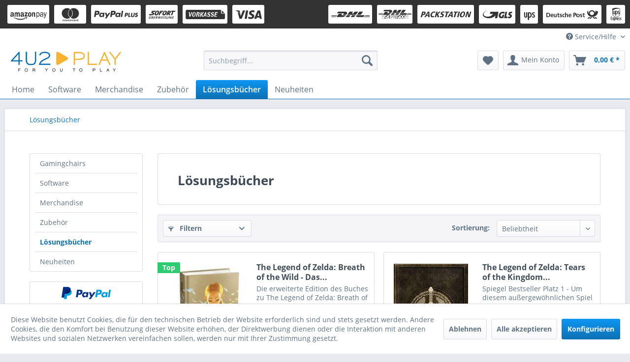

--- FILE ---
content_type: text/html; charset=UTF-8
request_url: https://www.4u2play.de/Loesungsbuecher/?p=1
body_size: 12533
content:
<!DOCTYPE html>
<html class="no-js" lang="de" itemscope="itemscope" itemtype="http://schema.org/WebPage">
<head>
<meta charset="utf-8">
<meta name="author" content="4u2Play" />
<meta name="robots" content="noindex,follow" />
<meta name="revisit-after" content="" />
<meta name="keywords" content="" />
<meta name="description" content="" />
<meta property="og:type" content="product" />
<meta property="og:site_name" content="4u2play.de - Dein Online-Shop für Games" />
<meta property="og:title" content="Lösungsbücher" />
<meta property="og:description" content="" />
<meta name="twitter:card" content="product" />
<meta name="twitter:site" content="4u2play.de - Dein Online-Shop für Games" />
<meta name="twitter:title" content="Lösungsbücher" />
<meta name="twitter:description" content="" />
<meta property="og:image" content="https://www.4u2play.de/media/image/6f/7b/b6/pac595752hc.jpg" />
<meta name="twitter:image" content="https://www.4u2play.de/media/image/6f/7b/b6/pac595752hc.jpg" />
<meta itemprop="copyrightHolder" content="4u2play.de - Dein Online-Shop für Games" />
<meta itemprop="copyrightYear" content="2022" />
<meta itemprop="isFamilyFriendly" content="True" />
<meta itemprop="image" content="https://www.4u2play.de/media/image/bb/ce/ff/logo.jpg" />
<meta name="viewport" content="width=device-width, initial-scale=1.0, user-scalable=no">
<meta name="mobile-web-app-capable" content="yes">
<meta name="apple-mobile-web-app-title" content="4u2play.de - Dein Online-Shop für Games">
<meta name="apple-mobile-web-app-capable" content="yes">
<meta name="apple-mobile-web-app-status-bar-style" content="default">
<link rel="apple-touch-icon-precomposed" href="https://www.4u2play.de/media/image/d9/62/b2/4u2play_App_klein553e3fa476e6f.png">
<link rel="shortcut icon" href="https://www.4u2play.de/media/unknown/57/48/f5/favicon553e3be403101.ico">
<meta name="msapplication-navbutton-color" content="#0E71B4" />
<meta name="application-name" content="4u2play.de - Dein Online-Shop für Games" />
<meta name="msapplication-starturl" content="https://www.4u2play.de/" />
<meta name="msapplication-window" content="width=1024;height=768" />
<meta name="msapplication-TileImage" content="https://www.4u2play.de/media/image/d9/62/b2/4u2play_App_klein553e3fa476e6f.png">
<meta name="msapplication-TileColor" content="#0E71B4">
<meta name="theme-color" content="#0E71B4" />
<title itemprop="name">Lösungsbücher | 4u2play.de - Dein Online-Shop für Games</title>
<link href="/web/cache/1764660236_c31f5092d6e2f388525e0a39d1d33a78.css" media="all" rel="stylesheet" type="text/css" />
<script type="text/javascript">
//<![CDATA[
(function() {
(function(i, s, o, g, r, a, m) {
i['GoogleAnalyticsObject'] = r;
i[r] = i[r] || function() {
(i[r].q = i[r].q || []).push(arguments)
}, i[r].l = 1 * new Date();
a = s.createElement(o),
m = s.getElementsByTagName(o)[0];
a.async = 1;
a.src = g;
m.parentNode.insertBefore(a, m)
})(window, document, 'script', '//www.google-analytics.com/analytics.js', 'ga');
ga('create', "UA-56766629-1", 'auto');
ga('set', 'anonymizeIp', true);
ga('send', 'pageview');
})();
//]]>
</script>
</head>
<body class="is--ctl-listing is--act-index" >
<script type="text/javascript">
document.bestitAmazonPayWidgetJsUrl = 'https://static-eu.payments-amazon.com/OffAmazonPayments/de/lpa/js/Widgets.js';
</script>
<div
class="bestit-amazon-pay" data-async="1" data-controller="listing" data-action="index" data-sellerId="A2LBUNVFCYZPNF" data-clientId="amzn1.application-oa2-client.815f37f71f0e407ab62554776bbbff19" data-purchaseId="" data-session="asess" data-smartphoneCollapsible="0" data-minimumOrderValue="4" data-basketValue="0" data-currency="EUR" data-scaEndpoint="https://www.4u2play.de/AmazonPay/sca" data-errorPageUrl="https://www.4u2play.de/checkout/cart/amazonPayError/1" data-basketSignature="" data-amazonPaySelected="false" data-closeLoadingIndicatorText="<p class=animation-text>Klicken Sie hier, um den Vorgang abzubrechen.</p>">
</div>
<div class="page-wrap">
<noscript class="noscript-main">
<div class="alert is--warning">
<div class="alert--icon">
<i class="icon--element icon--warning"></i>
</div>
<div class="alert--content">
Um 4u2play.de&#x20;-&#x20;Dein&#x20;Online-Shop&#x20;f&#xFC;r&#x20;Games in vollem Umfang nutzen zu k&ouml;nnen, empfehlen wir Ihnen Javascript in Ihrem Browser zu aktiveren.
</div>
</div>
</noscript>
<div class="payments-panel payments-panel--header payments-panel-hidden zenit--visible-xl zenit--visible-l zenit--visible-m ">
<div class="container block-group">
<div class="block block--payments payment-methods-inverse  hover-animation">
<span> </span>
<ul>
<li>
<i class="zenit-payment-icon-amazon-pay"></i>
</li>
<li>
<i class="zenit-payment-icon-mastercard"></i>
</li>
<li>
<i class="zenit-payment-icon-paypal-plus"></i>
</li>
<li>
<i class="zenit-payment-icon-sofort"></i>
</li>
<li>
<i class="zenit-payment-icon-vorkasse"></i>
</li>
<li>
<i class="zenit-payment-icon-visa"></i>
</li>
<li>
<i class=""></i>
</li>
</ul>
</div>
<div class="block block--shipping shipping-methods-inverse shipping-hide-xs shipping-hide-s hover-animation">
<span> </span>
<ul>
<li>
<i class="zenit-shipping-icon-dhl"></i>
</li>
<li>
<i class="zenit-shipping-icon-dhl-express"></i>
</li>
<li>
<i class="zenit-shipping-icon-dhl-packstation-short"></i>
</li>
<li>
<i class="zenit-shipping-icon-gls"></i>
</li>
<li>
<i class="zenit-shipping-icon-ups"></i>
</li>
<li>
<i class="zenit-shipping-icon-deutsche-post"></i>
</li>
<li>
<i class="zenit-shipping-icon-ups-express"></i>
</li>
</ul>
</div>
</div>
</div>
<header class="header-main">
<div class="top-bar">
<div class="container block-group">
<nav class="top-bar--navigation block" role="menubar">

    



    

<div class="navigation--entry entry--service has--drop-down" role="menuitem" aria-haspopup="true" data-drop-down-menu="true">
<i class="icon--service"></i> Service/Hilfe
<ul class="service--list is--rounded" role="menu">
<li class="service--entry" role="menuitem">
<a class="service--link" href="javascript:openCookieConsentManager()" title="Cookie Einstellungen" >
Cookie Einstellungen
</a>
</li>
<li class="service--entry" role="menuitem">
<a class="service--link" href="https://www.4u2play.de/Zahlungsbedingungen" title="Zahlungsbedingungen" >
Zahlungsbedingungen
</a>
</li>
<li class="service--entry" role="menuitem">
<a class="service--link" href="https://www.4u2play.de/FAQ" title="FAQ" >
FAQ
</a>
</li>
<li class="service--entry" role="menuitem">
<a class="service--link" href="https://www.4u2play.de/Kontaktformular" title="Kontakt" target="_self">
Kontakt
</a>
</li>
<li class="service--entry" role="menuitem">
<a class="service--link" href="https://www.4u2play.de/custom/index/sCustom/6" title="Versandbedingungen" >
Versandbedingungen
</a>
</li>
<li class="service--entry" role="menuitem">
<a class="service--link" href="https://www.4u2play.de/Widerrufsrecht" title="Widerrufsrecht" >
Widerrufsrecht
</a>
</li>
<li class="service--entry" role="menuitem">
<a class="service--link" href="https://www.4u2play.de/Datenschutzerklaerung" title="Datenschutzerklärung" >
Datenschutzerklärung
</a>
</li>
<li class="service--entry" role="menuitem">
<a class="service--link" href="https://www.4u2play.de/AGB" title="AGB" >
AGB
</a>
</li>
<li class="service--entry" role="menuitem">
<a class="service--link" href="https://www.4u2play.de/Impressum" title="Impressum" >
Impressum
</a>
</li>
</ul>
</div>
</nav>
</div>
</div>
<div class="container header--navigation">
<div class="logo-main block-group" role="banner">
<div class="logo--shop block">
<a class="logo--link" href="https://www.4u2play.de/" title="4u2play.de - Dein Online-Shop für Games - zur Startseite wechseln">
<picture>
<source srcset="https://www.4u2play.de/media/image/bb/ce/ff/logo.jpg" media="(min-width: 78.75em)">
<source srcset="https://www.4u2play.de/media/image/d1/85/4c/4u2play_logo_tab553e411db1f26.jpg" media="(min-width: 64em)">
<source srcset="https://www.4u2play.de/media/image/d1/85/4c/4u2play_logo_tab553e411db1f26.jpg" media="(min-width: 48em)">
<img srcset="https://www.4u2play.de/media/image/d1/85/4c/4u2play_logo_tab553e411db1f26.jpg" alt="4u2play.de - Dein Online-Shop für Games - zur Startseite wechseln" />
</picture>
</a>
</div>
</div>
<nav class="shop--navigation block-group">
<ul class="navigation--list block-group" role="menubar">
<li class="navigation--entry entry--menu-left" role="menuitem">
<a class="entry--link entry--trigger btn is--icon-left" href="#offcanvas--left" data-offcanvas="true" data-offCanvasSelector=".sidebar-main">
<i class="icon--menu"></i> Menü
</a>
</li>
<li class="navigation--entry entry--search" role="menuitem" data-search="true" aria-haspopup="true">
<a class="btn entry--link entry--trigger" href="#show-hide--search" title="Suche anzeigen / schließen">
<i class="icon--search"></i>
<span class="search--display">Suchen</span>
</a>
<form action="/search" method="get" class="main-search--form">
<input type="search" name="sSearch" class="main-search--field" autocomplete="off" autocapitalize="off" placeholder="Suchbegriff..." maxlength="30" />
<button type="submit" class="main-search--button">
<i class="icon--search"></i>
<span class="main-search--text">Suchen</span>
</button>
<div class="form--ajax-loader">&nbsp;</div>
</form>
<div class="main-search--results"></div>
</li>

    <li class="navigation--entry entry--notepad" role="menuitem">
        <a href="https://www.4u2play.de/note" title="Merkzettel" class="btn">
            <i class="icon--heart"></i>
                    </a>
    </li>




    <li class="navigation--entry entry--account with-slt"
        role="menuitem"
        data-offcanvas="true"
        data-offCanvasSelector=".account--dropdown-navigation">
        
            <a href="https://www.4u2play.de/account"
               title="Mein Konto"
               class="btn is--icon-left entry--link account--link">
                <i class="icon--account"></i>
                                    <span class="account--display">
                        Mein Konto
                    </span>
                            </a>
        

                    
                <div class="account--dropdown-navigation">

                    
                        <div class="navigation--smartphone">
                            <div class="entry--close-off-canvas">
                                <a href="#close-account-menu"
                                   class="account--close-off-canvas"
                                   title="Menü schließen">
                                    Menü schließen <i class="icon--arrow-right"></i>
                                </a>
                            </div>
                        </div>
                    

                    
                            <div class="account--menu is--rounded is--personalized">
        
                            
                
                                            <h2 class="navigation--headline">
                            Mein Konto
                        </h2>
                                    

                
                <div class="account--menu-container">

                    
                        
                        <ul class="sidebar--navigation navigation--list is--level0 show--active-items">
                            
                                
                                
                                    
                                                                                    <li class="navigation--entry">
                                                <span class="navigation--signin">
                                                    <a href="https://www.4u2play.de/account#hide-registration"
                                                       class="blocked--link btn is--primary navigation--signin-btn"
                                                       data-collapseTarget="#registration"
                                                       data-action="close">
                                                        Anmelden
                                                    </a>
                                                    <span class="navigation--register">
                                                        oder
                                                        <a href="https://www.4u2play.de/account#show-registration"
                                                           class="blocked--link"
                                                           data-collapseTarget="#registration"
                                                           data-action="open">
                                                            registrieren
                                                        </a>
                                                    </span>
                                                </span>
                                            </li>
                                                                            

                                    
                                        <li class="navigation--entry">
                                            <a href="https://www.4u2play.de/account" title="Übersicht" class="navigation--link">
                                                Übersicht
                                            </a>
                                        </li>
                                    
                                

                                
                                
                                    <li class="navigation--entry">
                                        <a href="https://www.4u2play.de/account/profile" title="Persönliche Daten" class="navigation--link" rel="nofollow">
                                            Persönliche Daten
                                        </a>
                                    </li>
                                

                                
                                
                                                                            
                                            <li class="navigation--entry">
                                                <a href="https://www.4u2play.de/address/index/sidebar/" title="Adressen" class="navigation--link" rel="nofollow">
                                                    Adressen
                                                </a>
                                            </li>
                                        
                                                                    

                                
                                
                                    <li class="navigation--entry">
                                        <a href="https://www.4u2play.de/account/payment" title="Zahlungsarten" class="navigation--link" rel="nofollow">
                                            Zahlungsarten
                                        </a>
                                    </li>
                                

                                
                                
                                                                            <li class="navigation--entry">
                                            <a href="https://www.4u2play.de/account/orders" title="Bestellungen" class="navigation--link" rel="nofollow">
                                                Bestellungen
                                            </a>
                                        </li>
                                                                    

                                
                                
                                                                            <li class="navigation--entry">
                                            <a href="https://www.4u2play.de/account/downloads" title="Sofortdownloads" class="navigation--link" rel="nofollow">
                                                Sofortdownloads
                                            </a>
                                        </li>
                                                                    

                                
                                
                                    <li class="navigation--entry">
                                        <a href="https://www.4u2play.de/note" title="Merkzettel" class="navigation--link" rel="nofollow">
                                            Merkzettel
                                        </a>
                                    </li>
                                

                                
                                
                                                                    

                                
                                
                                                                    
                            
                        </ul>
                    
                </div>
                    
    </div>
                    
                </div>
            
            </li>




    <li class="navigation--entry entry--cart" role="menuitem">
        <a class="btn is--icon-left cart--link" href="https://www.4u2play.de/checkout/cart" title="Warenkorb">
            <span class="cart--display">
                                    Warenkorb
                            </span>

            <span class="badge is--primary is--minimal cart--quantity is--hidden">0</span>

            <i class="icon--basket"></i>

            <span class="cart--amount">
                0,00&nbsp;&euro; *
            </span>
        </a>
        <div class="ajax-loader">&nbsp;</div>
    </li>



</ul>
</nav>
<div class="container--ajax-cart" data-collapse-cart="true" style="top: 80px;"></div>
</div>
</header>
<nav class="navigation-main">
<div class="container" data-menu-scroller="true" data-listSelector=".navigation--list.container" data-viewPortSelector=".navigation--list-wrapper">
<div class="navigation--list-wrapper">
<ul class="navigation--list container" role="menubar" itemscope="itemscope" itemtype="http://schema.org/SiteNavigationElement">
<li class="navigation--entry is--home" role="menuitem"><a class="navigation--link is--first" href="https://www.4u2play.de/" title="Home" itemprop="url"><span itemprop="name">Home</span></a></li><li class="navigation--entry" role="menuitem"><a class="navigation--link" href="https://www.4u2play.de/Software/" title="Software" itemprop="url"><span itemprop="name">Software</span></a></li><li class="navigation--entry" role="menuitem"><a class="navigation--link" href="https://www.4u2play.de/Merchandise/" title="Merchandise" itemprop="url"><span itemprop="name">Merchandise</span></a></li><li class="navigation--entry" role="menuitem"><a class="navigation--link" href="https://www.4u2play.de/Zubehoer/" title="Zubehör" itemprop="url"><span itemprop="name">Zubehör</span></a></li><li class="navigation--entry is--active" role="menuitem"><a class="navigation--link is--active" href="https://www.4u2play.de/Loesungsbuecher/" title="Lösungsbücher" itemprop="url"><span itemprop="name">Lösungsbücher</span></a></li><li class="navigation--entry" role="menuitem"><a class="navigation--link" href="https://www.4u2play.de/Neuheiten/" title="Neuheiten" itemprop="url"><span itemprop="name">Neuheiten</span></a></li>            </ul>
</div>
</div>
</nav>
<section class=" content-main container block-group">
<nav class="content--breadcrumb block">
<ul class="breadcrumb--list" role="menu" itemscope itemtype="http://schema.org/BreadcrumbList">
<li class="breadcrumb--entry is--active" itemprop="itemListElement" itemscope itemtype="http://schema.org/ListItem">
<a class="breadcrumb--link" href="https://www.4u2play.de/Loesungsbuecher/" title="Lösungsbücher" itemprop="item">
<link itemprop="url" href="https://www.4u2play.de/Loesungsbuecher/" />
<span class="breadcrumb--title" itemprop="name">Lösungsbücher</span>
</a>
<meta itemprop="position" content="0" />
</li>
</ul>
</nav>
<div class="content-main--inner">
<aside class="sidebar-main off-canvas">
<div class="navigation--smartphone">
<ul class="navigation--list ">
<li class="navigation--entry entry--close-off-canvas">
<a href="#close-categories-menu" title="Menü schließen" class="navigation--link">
Menü schließen <i class="icon--arrow-right"></i>
</a>
</li>
</ul>
<div class="mobile--switches">

    



    

</div>
</div>
<div class="sidebar--categories-wrapper" data-subcategory-nav="true" data-mainCategoryId="3" data-categoryId="12" data-fetchUrl="/widgets/listing/getCategory/categoryId/12">
<div class="categories--headline navigation--headline">
Kategorien
</div>
<div class="sidebar--categories-navigation">
<ul class="sidebar--navigation categories--navigation navigation--list is--drop-down is--level0 is--rounded" role="menu">
<li class="navigation--entry" role="menuitem">
<a class="navigation--link" href="https://www.4u2play.de/Gamingchairs/" data-categoryId="2477" data-fetchUrl="/widgets/listing/getCategory/categoryId/2477" title="Gamingchairs" >
Gamingchairs
</a>
</li>
<li class="navigation--entry has--sub-children" role="menuitem">
<a class="navigation--link link--go-forward" href="https://www.4u2play.de/Software/" data-categoryId="1880" data-fetchUrl="/widgets/listing/getCategory/categoryId/1880" title="Software" >
Software
<span class="is--icon-right">
<i class="icon--arrow-right"></i>
</span>
</a>
</li>
<li class="navigation--entry has--sub-children" role="menuitem">
<a class="navigation--link link--go-forward" href="https://www.4u2play.de/Merchandise/" data-categoryId="13" data-fetchUrl="/widgets/listing/getCategory/categoryId/13" title="Merchandise" >
Merchandise
<span class="is--icon-right">
<i class="icon--arrow-right"></i>
</span>
</a>
</li>
<li class="navigation--entry has--sub-children" role="menuitem">
<a class="navigation--link link--go-forward" href="https://www.4u2play.de/Zubehoer/" data-categoryId="1951" data-fetchUrl="/widgets/listing/getCategory/categoryId/1951" title="Zubehör" >
Zubehör
<span class="is--icon-right">
<i class="icon--arrow-right"></i>
</span>
</a>
</li>
<li class="navigation--entry is--active" role="menuitem">
<a class="navigation--link is--active" href="https://www.4u2play.de/Loesungsbuecher/" data-categoryId="12" data-fetchUrl="/widgets/listing/getCategory/categoryId/12" title="Lösungsbücher" >
Lösungsbücher
</a>
</li>
<li class="navigation--entry" role="menuitem">
<a class="navigation--link" href="https://www.4u2play.de/Neuheiten/" data-categoryId="888" data-fetchUrl="/widgets/listing/getCategory/categoryId/888" title="Neuheiten" >
Neuheiten
</a>
</li>
</ul>
</div>
<div class="shop-sites--container is--rounded">
<div class="shop-sites--headline navigation--headline">
Informationen
</div>
<ul class="shop-sites--navigation sidebar--navigation navigation--list is--drop-down is--level0" role="menu">
<li class="navigation--entry" role="menuitem">
<a class="navigation--link" href="javascript:openCookieConsentManager()" title="Cookie Einstellungen" data-categoryId="67" data-fetchUrl="/widgets/listing/getCustomPage/pageId/67" >
Cookie Einstellungen
</a>
</li>
<li class="navigation--entry" role="menuitem">
<a class="navigation--link" href="https://www.4u2play.de/Zahlungsbedingungen" title="Zahlungsbedingungen" data-categoryId="47" data-fetchUrl="/widgets/listing/getCustomPage/pageId/47" >
Zahlungsbedingungen
</a>
</li>
<li class="navigation--entry" role="menuitem">
<a class="navigation--link" href="https://www.4u2play.de/FAQ" title="FAQ" data-categoryId="2" data-fetchUrl="/widgets/listing/getCustomPage/pageId/2" >
FAQ
</a>
</li>
<li class="navigation--entry" role="menuitem">
<a class="navigation--link" href="https://www.4u2play.de/Kontaktformular" title="Kontakt" data-categoryId="1" data-fetchUrl="/widgets/listing/getCustomPage/pageId/1" target="_self">
Kontakt
</a>
</li>
<li class="navigation--entry" role="menuitem">
<a class="navigation--link" href="https://www.4u2play.de/custom/index/sCustom/6" title="Versandbedingungen" data-categoryId="6" data-fetchUrl="/widgets/listing/getCustomPage/pageId/6" >
Versandbedingungen
</a>
</li>
<li class="navigation--entry" role="menuitem">
<a class="navigation--link" href="https://www.4u2play.de/Widerrufsrecht" title="Widerrufsrecht" data-categoryId="8" data-fetchUrl="/widgets/listing/getCustomPage/pageId/8" >
Widerrufsrecht
</a>
</li>
<li class="navigation--entry" role="menuitem">
<a class="navigation--link" href="https://www.4u2play.de/Datenschutzerklaerung" title="Datenschutzerklärung" data-categoryId="7" data-fetchUrl="/widgets/listing/getCustomPage/pageId/7" >
Datenschutzerklärung
</a>
</li>
<li class="navigation--entry" role="menuitem">
<a class="navigation--link" href="https://www.4u2play.de/AGB" title="AGB" data-categoryId="4" data-fetchUrl="/widgets/listing/getCustomPage/pageId/4" >
AGB
</a>
</li>
<li class="navigation--entry" role="menuitem">
<a class="navigation--link" href="https://www.4u2play.de/Impressum" title="Impressum" data-categoryId="3" data-fetchUrl="/widgets/listing/getCustomPage/pageId/3" >
Impressum
</a>
</li>
</ul>
</div>
<div class="paypal-sidebar panel">
<div class="panel--body">
<a onclick="window.open(this.href, 'olcwhatispaypal','toolbar=no, location=no, directories=no, status=no, menubar=no, scrollbars=yes, resizable=yes, width=400, height=500'); return false;" href="https://www.paypal.com/de/cgi-bin/webscr?cmd=xpt/cps/popup/OLCWhatIsPayPal-outside" title="Wir akzeptieren PayPal" target="_blank" rel="nofollow">
<img class="paypal-sidebar--logo" src="/engine/Shopware/Plugins/Community/Frontend/SwagPaymentPaypal/Views/responsive/frontend/_public/src/img/paypal-logo.png" alt="PayPal Logo"/>
</a>
</div>
</div>
</div>
</aside>
<div class="content--wrapper">
<div class="content listing--content">
<div class="hero-unit category--teaser panel has--border is--rounded">
<h1 class="hero--headline panel--title">Lösungsbücher</h1>
<div class="hero--text panel--body is--wide">
</div>
</div>
<div class="listing--wrapper">
<div data-listing-actions="true" class="listing--actions is--rounded without-pagination">
<div class="action--filter-btn">
<a href="#" class="filter--trigger btn is--small" data-filter-trigger="true" data-offcanvas="true" data-offCanvasSelector=".action--filter-options" data-closeButtonSelector=".filter--close-btn">
<i class="icon--filter"></i>
Filtern
<span class="action--collapse-icon"></span>
</a>
</div>
<form class="action--sort action--content block" method="get" data-action-form="true">
<input type="hidden" name="p" value="1">
<label class="sort--label action--label">Sortierung:</label>
<div class="sort--select select-field">
<select name="o" class="sort--field action--field" data-auto-submit="true" >
<option value="2" selected="selected">Beliebtheit</option>
<option value="1">Erscheinungsdatum</option>
<option value="3">Niedrigster Preis</option>
<option value="4">Höchster Preis</option>
<option value="5">Artikelbezeichnung</option>
</select>
</div>
</form>
<div class="action--filter-options off-canvas">
<a href="#" class="filter--close-btn" data-show-products-text="%s Produkt(e) anzeigen">
Filter schließen <i class="icon--arrow-right"></i>
</a>
<div class="filter--container">
<form id="filter" method="get" data-filter-form="true" data-is-in-sidebar="false" data-listing-url="https://www.4u2play.de/widgets/listing/listingCount/sCategory/12" data-is-filtered="0" data-load-facets="false" data-instant-filter-result="false" class="">
<div class="filter--actions filter--actions-top">
<button type="submit" class="btn is--primary filter--btn-apply is--large is--icon-right" disabled="disabled">
<span class="filter--count"></span>
Produkte anzeigen
<i class="icon--cycle"></i>
</button>
</div>
<input type="hidden" name="p" value="1"/>
<input type="hidden" name="o" value="2"/>
<input type="hidden" name="n" value="12"/>
<div class="filter--facet-container">
<div class="filter-panel filter--value facet--immediate_delivery" data-filter-type="value" data-facet-name="immediate_delivery" data-field-name="delivery">
<div class="filter-panel--flyout">
<label class="filter-panel--title" for="delivery">
Sofort lieferbar
</label>
<span class="filter-panel--input filter-panel--checkbox">
<input type="checkbox" id="delivery" name="delivery" value="1" />
<span class="input--state checkbox--state">&nbsp;</span>
</span>
</div>
</div>
<div class="filter-panel filter--multi-selection filter-facet--value-list facet--manufacturer" data-filter-type="value-list" data-facet-name="manufacturer" data-field-name="s">
<div class="filter-panel--flyout">
<label class="filter-panel--title" for="s">
Hersteller
</label>
<span class="filter-panel--icon"></span>
<div class="filter-panel--content input-type--checkbox">
<ul class="filter-panel--option-list">
<li class="filter-panel--option">
<div class="option--container">
<span class="filter-panel--input filter-panel--checkbox">
<input type="checkbox" id="__s__3382" name="__s__3382" value="3382" />
<span class="input--state checkbox--state">&nbsp;</span>
</span>
<label class="filter-panel--label" for="__s__3382">
Future Press
</label>
</div>
</li>
<li class="filter-panel--option">
<div class="option--container">
<span class="filter-panel--input filter-panel--checkbox">
<input type="checkbox" id="__s__86" name="__s__86" value="86" />
<span class="input--state checkbox--state">&nbsp;</span>
</span>
<label class="filter-panel--label" for="__s__86">
Piggyback
</label>
</div>
</li>
</ul>
</div>
</div>
</div>
<div class="filter-panel filter--range facet--price" data-filter-type="range" data-facet-name="price" data-field-name="price">
<div class="filter-panel--flyout">
<label class="filter-panel--title">
Preis
</label>
<span class="filter-panel--icon"></span>
<div class="filter-panel--content">
<div class="range-slider" data-range-slider="true" data-roundPretty="false" data-labelFormat="0,00&nbsp;&euro;" data-suffix="" data-stepCount="100" data-stepCurve="linear" data-startMin="24.99" data-digits="2" data-startMax="39.99" data-rangeMin="24.99" data-rangeMax="39.99">
<input type="hidden" id="min" name="min" data-range-input="min" value="24.99" disabled="disabled" />
<input type="hidden" id="max" name="max" data-range-input="max" value="39.99" disabled="disabled" />
<div class="filter-panel--range-info">
<span class="range-info--min">
von
</span>
<label class="range-info--label" for="min" data-range-label="min">
24.99
</label>
<span class="range-info--max">
bis
</span>
<label class="range-info--label" for="max" data-range-label="max">
39.99
</label>
</div>
</div>
</div>
</div>
</div>
<div class="filter-panel filter--multi-selection filter-facet--value-list facet--property" data-filter-type="value-list" data-facet-name="property" data-field-name="f">
<div class="filter-panel--flyout">
<label class="filter-panel--title" for="f">
Genre
</label>
<span class="filter-panel--icon"></span>
<div class="filter-panel--content input-type--checkbox">
<ul class="filter-panel--option-list">
<li class="filter-panel--option">
<div class="option--container">
<span class="filter-panel--input filter-panel--checkbox">
<input type="checkbox" id="__f__31" name="__f__31" value="31" />
<span class="input--state checkbox--state">&nbsp;</span>
</span>
<label class="filter-panel--label" for="__f__31">
Lösungsbuch
</label>
</div>
</li>
</ul>
</div>
</div>
</div>
<div class="filter-panel filter--multi-selection filter-facet--value-list facet--property" data-filter-type="value-list" data-facet-name="property" data-field-name="f">
<div class="filter-panel--flyout">
<label class="filter-panel--title" for="f">
Rating
</label>
<span class="filter-panel--icon"></span>
<div class="filter-panel--content input-type--checkbox">
<ul class="filter-panel--option-list">
<li class="filter-panel--option">
<div class="option--container">
<span class="filter-panel--input filter-panel--checkbox">
<input type="checkbox" id="__f__81" name="__f__81" value="81" />
<span class="input--state checkbox--state">&nbsp;</span>
</span>
<label class="filter-panel--label" for="__f__81">
A
</label>
</div>
</li>
<li class="filter-panel--option">
<div class="option--container">
<span class="filter-panel--input filter-panel--checkbox">
<input type="checkbox" id="__f__79" name="__f__79" value="79" />
<span class="input--state checkbox--state">&nbsp;</span>
</span>
<label class="filter-panel--label" for="__f__79">
AAA
</label>
</div>
</li>
</ul>
</div>
</div>
</div>
<div class="filter-panel filter--multi-selection filter-facet--value-list facet--property" data-filter-type="value-list" data-facet-name="property" data-field-name="f">
<div class="filter-panel--flyout">
<label class="filter-panel--title" for="f">
Erscheinungszeitraum
</label>
<span class="filter-panel--icon"></span>
<div class="filter-panel--content input-type--checkbox">
<ul class="filter-panel--option-list">
<li class="filter-panel--option">
<div class="option--container">
<span class="filter-panel--input filter-panel--checkbox">
<input type="checkbox" id="__f__184" name="__f__184" value="184" />
<span class="input--state checkbox--state">&nbsp;</span>
</span>
<label class="filter-panel--label" for="__f__184">
Länger als 4 Wochen her
</label>
</div>
</li>
</ul>
</div>
</div>
</div>
<div class="filter-panel filter--multi-selection filter-facet--value-list facet--property" data-filter-type="value-list" data-facet-name="property" data-field-name="f">
<div class="filter-panel--flyout">
<label class="filter-panel--title" for="f">
Themenwelt
</label>
<span class="filter-panel--icon"></span>
<div class="filter-panel--content input-type--checkbox">
<ul class="filter-panel--option-list">
<li class="filter-panel--option">
<div class="option--container">
<span class="filter-panel--input filter-panel--checkbox">
<input type="checkbox" id="__f__189" name="__f__189" value="189" />
<span class="input--state checkbox--state">&nbsp;</span>
</span>
<label class="filter-panel--label" for="__f__189">
Zelda
</label>
</div>
</li>
</ul>
</div>
</div>
</div>
<div class="filter-panel filter--value facet--shipping_free" data-filter-type="value" data-facet-name="shipping_free" data-field-name="free">
<div class="filter-panel--flyout">
<label class="filter-panel--title" for="free">
Versandkostenfrei
</label>
<span class="filter-panel--input filter-panel--checkbox">
<input type="checkbox" id="free" name="free" value="1" />
<span class="input--state checkbox--state">&nbsp;</span>
</span>
</div>
</div>
<div class="filter-panel filter--rating facet--vote_average" data-filter-type="rating" data-facet-name="vote_average" data-field-name="rating">
<div class="filter-panel--flyout">
<label class="filter-panel--title">
Bewertung
</label>
<span class="filter-panel--icon"></span>
<div class="filter-panel--content">
<div class="filter-panel--star-rating">
<label for="rating_4" class="rating-star--outer-container">
<input class="is--hidden" type="checkbox" name="rating" id="rating_4" value="4" />
<i class="icon--star"></i>
<i class="icon--star"></i>
<i class="icon--star"></i>
<i class="icon--star"></i>
<i class="icon--star-empty"></i>
<span class="rating-star--suffix">& mehr</span>
</label>
<label for="rating_3" class="rating-star--outer-container">
<input class="is--hidden" type="checkbox" name="rating" id="rating_3" value="3" />
<i class="icon--star"></i>
<i class="icon--star"></i>
<i class="icon--star"></i>
<i class="icon--star-empty"></i>
<i class="icon--star-empty"></i>
<span class="rating-star--suffix">& mehr</span>
</label>
<label for="rating_2" class="rating-star--outer-container">
<input class="is--hidden" type="checkbox" name="rating" id="rating_2" value="2" />
<i class="icon--star"></i>
<i class="icon--star"></i>
<i class="icon--star-empty"></i>
<i class="icon--star-empty"></i>
<i class="icon--star-empty"></i>
<span class="rating-star--suffix">& mehr</span>
</label>
<label for="rating_1" class="rating-star--outer-container">
<input class="is--hidden" type="checkbox" name="rating" id="rating_1" value="1" />
<i class="icon--star"></i>
<i class="icon--star-empty"></i>
<i class="icon--star-empty"></i>
<i class="icon--star-empty"></i>
<i class="icon--star-empty"></i>
<span class="rating-star--suffix">& mehr</span>
</label>
</div>
</div>
</div>
</div>
</div>
<div class="filter--active-container" data-reset-label="Alle Filter zurücksetzen">
</div>
<div class="filter--actions filter--actions-bottom">
<button type="submit" class="btn is--primary filter--btn-apply is--large is--icon-right" disabled="disabled">
<span class="filter--count"></span>
Produkte anzeigen
<i class="icon--cycle"></i>
</button>
</div>
</form>
</div>
</div>
<div class="listing--paging panel--paging">
<form class="action--per-page action--content block" method="get" data-action-form="true">
<input type="hidden" name="p" value="1">
<label for="n" class="per-page--label action--label">Artikel pro Seite:</label>
<div class="per-page--select select-field">
<select id="n" name="n" class="per-page--field action--field" data-auto-submit="true" >
<option value="12" selected="selected">12</option>
<option value="24" >24</option>
<option value="36" >36</option>
<option value="48" >48</option>
</select>
</div>
</form>
</div>
</div>
<div class="listing--container">
<div class="listing-no-filter-result">
<div class="alert is--info is--rounded is--hidden">
<div class="alert--icon">
<i class="icon--element icon--info"></i>
</div>
<div class="alert--content">
Für die Filterung wurden keine Ergebnisse gefunden!
</div>
</div>
</div>
<div class="listing" data-ajax-wishlist="true" data-compare-ajax="true" data-infinite-scrolling="true" data-loadPreviousSnippet="Vorherige Artikel laden" data-loadMoreSnippet="Weitere Artikel laden" data-categoryId="12" data-pages="1" data-threshold="4" >
<div class="product--box box--basic" data-page-index="1" data-ordernumber="595752" >
<div class="box--content is--rounded">
<div class="product--badges">
<div class="product--badge badge--recommend">
Top
</div>
</div>
<div class="product--info">
<a href="https://www.4u2play.de/The-Legend-of-Zelda-Breath-of-the-Wild-Das-offizielle-Buch-Erweiterte-Edition" title="The Legend of Zelda: Breath of the Wild - Das offizielle Buch (Erweiterte Edition)" class="product--image">
<span class="image--element">
<span class="image--media">
<img srcset="https://www.4u2play.de/media/image/ee/e1/43/pac595752hc_200x200.jpg" alt="The Legend of Zelda: Breath of the Wild - Das offizielle Buch (Erweiterte Edition)" title="The Legend of Zelda: Breath of the Wild - Das offizielle Buch (Erweiterte Edition)" />
</span>
</span>
</a>
<a href="https://www.4u2play.de/The-Legend-of-Zelda-Breath-of-the-Wild-Das-offizielle-Buch-Erweiterte-Edition" class="product--title" title="The Legend of Zelda: Breath of the Wild - Das offizielle Buch (Erweiterte Edition)">
The Legend of Zelda: Breath of the Wild - Das...
</a>
<div class="product--description">
Die erweiterte Edition des Buches zu The Legend of Zelda: Breath of the Wild beschreibt auf 512 Seiten sämtliche Inhalte des Hauptspiels sowie der beiden Erweiterungspass-Inhalte "Die legendären Prüfungen" und "Die Ballade der Recken"....
</div>
<div class="product--price-info">
<div class="price--unit">
</div>
<div class="product--price">
<span class="price--default is--nowrap">
29,99&nbsp;&euro;
*
</span>
</div>
</div>
<div class="product--actions">
<form action="https://www.4u2play.de/note/add/ordernumber/595752" method="post">
<button type="submit" title="Auf den Merkzettel" class="product--action action--note" data-ajaxUrl="https://www.4u2play.de/note/ajaxAdd/ordernumber/595752" data-text="Gemerkt">
<i class="icon--heart"></i> <span class="action--text">Merken</span>
</button>
</form>
</div>
</div>
</div>
</div>
<div class="product--box box--basic" data-page-index="1" data-ordernumber="620863" >
<div class="box--content is--rounded">
<div class="product--badges">
</div>
<div class="product--info">
<a href="https://www.4u2play.de/The-Legend-of-Zelda-Tears-of-the-Kingdom-Collectors-Edition-Hardcover" title="The Legend of Zelda: Tears of the Kingdom (Collectors Edition) (Hardcover)" class="product--image">
<span class="image--element">
<span class="image--media">
<img srcset="https://www.4u2play.de/media/image/25/99/0a/pac620863ht_200x200.jpg" alt="The Legend of Zelda: Tears of the Kingdom (Collectors Edition) (Hardcover)" title="The Legend of Zelda: Tears of the Kingdom (Collectors Edition) (Hardcover)" />
</span>
</span>
</a>
<a href="https://www.4u2play.de/The-Legend-of-Zelda-Tears-of-the-Kingdom-Collectors-Edition-Hardcover" class="product--title" title="The Legend of Zelda: Tears of the Kingdom (Collectors Edition) (Hardcover)">
The Legend of Zelda: Tears of the Kingdom...
</a>
<div class="product--description">
Spiegel Bestseller Platz 1 - Um diesem außergewöhnlichen Spiel gerecht zu werden, entstand in enger Zusammenarbeit mit Nintendo® dieses umfassende offizielle Buch. Wir haben sämtliche Ebenen von Hyrule mit einem Ziel erforscht: dich...
</div>
<div class="product--price-info">
<div class="price--unit">
</div>
<div class="product--price">
<span class="price--default is--nowrap">
34,99&nbsp;&euro;
*
</span>
</div>
</div>
<div class="product--actions">
<form action="https://www.4u2play.de/note/add/ordernumber/620863" method="post">
<button type="submit" title="Auf den Merkzettel" class="product--action action--note" data-ajaxUrl="https://www.4u2play.de/note/ajaxAdd/ordernumber/620863" data-text="Gemerkt">
<i class="icon--heart"></i> <span class="action--text">Merken</span>
</button>
</form>
</div>
</div>
</div>
</div>
<div class="product--box box--basic" data-page-index="1" data-ordernumber="624031" >
<div class="box--content is--rounded">
<div class="product--badges">
</div>
<div class="product--info">
<a href="https://www.4u2play.de/Assassin-s-Creed-Shadows-Das-offizielle-Loesungsbuch-Collectors-Edition" title="Assassin&#039;s Creed Shadows (Das offizielle Lösungsbuch) (Collectors Edition)" class="product--image">
<span class="image--element">
<span class="image--media">
<img srcset="https://www.4u2play.de/media/image/62/a6/db/pac624031fu_200x200.jpg" alt="Assassin&#039;s Creed Shadows (Das offizielle Lösungsbuch) (Collectors Edition)" title="Assassin&#039;s Creed Shadows (Das offizielle Lösungsbuch) (Collectors Edition)" />
</span>
</span>
</a>
<a href="https://www.4u2play.de/Assassin-s-Creed-Shadows-Das-offizielle-Loesungsbuch-Collectors-Edition" class="product--title" title="Assassin&#039;s Creed Shadows (Das offizielle Lösungsbuch) (Collectors Edition)">
Assassin&#039;s Creed Shadows (Das offizielle...
</a>
<div class="product--description">
ASSASSIN'S CREED SHADOWS - DAS OFFIZIELLE BUCH Assassin's Creed Shadows spielt in einer atemberaubenden offenen Welt voller aufregender Geschichten und nahezu grenzenloser Möglichkeiten. Nach Monaten intensiver Zusammenarbeit mit den...
</div>
<div class="product--price-info">
<div class="price--unit">
</div>
<div class="product--price">
<span class="price--default is--nowrap">
34,99&nbsp;&euro;
*
</span>
</div>
</div>
<div class="product--actions">
<form action="https://www.4u2play.de/note/add/ordernumber/624031" method="post">
<button type="submit" title="Auf den Merkzettel" class="product--action action--note" data-ajaxUrl="https://www.4u2play.de/note/ajaxAdd/ordernumber/624031" data-text="Gemerkt">
<i class="icon--heart"></i> <span class="action--text">Merken</span>
</button>
</form>
</div>
</div>
</div>
</div>
<div class="product--box box--basic" data-page-index="1" data-ordernumber="624032" >
<div class="box--content is--rounded">
<div class="product--badges">
</div>
<div class="product--info">
<a href="https://www.4u2play.de/Assassin-s-Creed-Shadows-Das-offizielle-Loesungsbuch-Standard-Edition" title="Assassin&#039;s Creed Shadows (Das offizielle Lösungsbuch) (Standard Edition)" class="product--image">
<span class="image--element">
<span class="image--media">
<img srcset="https://www.4u2play.de/media/image/7c/93/eb/pac624032vm_200x200.jpg" alt="Assassin&#039;s Creed Shadows (Das offizielle Lösungsbuch) (Standard Edition)" title="Assassin&#039;s Creed Shadows (Das offizielle Lösungsbuch) (Standard Edition)" />
</span>
</span>
</a>
<a href="https://www.4u2play.de/Assassin-s-Creed-Shadows-Das-offizielle-Loesungsbuch-Standard-Edition" class="product--title" title="Assassin&#039;s Creed Shadows (Das offizielle Lösungsbuch) (Standard Edition)">
Assassin&#039;s Creed Shadows (Das offizielle...
</a>
<div class="product--description">
ASSASSIN'S CREED SHADOWS - DAS OFFIZIELLE BUCH Assassin's Creed Shadows spielt in einer atemberaubenden offenen Welt voller aufregender Geschichten und nahezu grenzenloser Möglichkeiten. Nach Monaten intensiver Zusammenarbeit mit den...
</div>
<div class="product--price-info">
<div class="price--unit">
</div>
<div class="product--price">
<span class="price--default is--nowrap">
24,99&nbsp;&euro;
*
</span>
</div>
</div>
<div class="product--actions">
<form action="https://www.4u2play.de/note/add/ordernumber/624032" method="post">
<button type="submit" title="Auf den Merkzettel" class="product--action action--note" data-ajaxUrl="https://www.4u2play.de/note/ajaxAdd/ordernumber/624032" data-text="Gemerkt">
<i class="icon--heart"></i> <span class="action--text">Merken</span>
</button>
</form>
</div>
</div>
</div>
</div>
<div class="product--box box--basic" data-page-index="1" data-ordernumber="627351" >
<div class="box--content is--rounded">
<div class="product--badges">
</div>
<div class="product--info">
<a href="https://www.4u2play.de/Elden-Ring-Nightreign-Das-offizielle-Begleitbuch" title="Elden Ring Nightreign (Das offizielle Begleitbuch)" class="product--image">
<span class="image--element">
<span class="image--media">
<img srcset="https://www.4u2play.de/media/image/80/f0/69/pac627351nh_200x200.jpg" alt="Elden Ring Nightreign (Das offizielle Begleitbuch)" title="Elden Ring Nightreign (Das offizielle Begleitbuch)" />
</span>
</span>
</a>
<a href="https://www.4u2play.de/Elden-Ring-Nightreign-Das-offizielle-Begleitbuch" class="product--title" title="Elden Ring Nightreign (Das offizielle Begleitbuch)">
Elden Ring Nightreign (Das offizielle Begleitbuch)
</a>
<div class="product--description">
FromSoftwares ambitionsreiches Mehrspieler-Roguelike stellt dich vor eine brandneue Herausforderung. Die Nacht selbst ist dein Feind, der stetig näher rückt und dich verschlingen wird, wenn du zuvor nicht die nötige Stärke erlangst, um...
</div>
<div class="product--price-info">
<div class="price--unit">
</div>
<div class="product--price">
<span class="price--default is--nowrap">
39,99&nbsp;&euro;
*
</span>
</div>
</div>
<div class="product--actions">
<form action="https://www.4u2play.de/note/add/ordernumber/627351" method="post">
<button type="submit" title="Auf den Merkzettel" class="product--action action--note" data-ajaxUrl="https://www.4u2play.de/note/ajaxAdd/ordernumber/627351" data-text="Gemerkt">
<i class="icon--heart"></i> <span class="action--text">Merken</span>
</button>
</form>
</div>
</div>
</div>
</div>
</div>
</div>
<div class="listing--bottom-paging">
<div class="listing--paging panel--paging">
<form class="action--per-page action--content block" method="get" data-action-form="true">
<input type="hidden" name="p" value="1">
<label for="n" class="per-page--label action--label">Artikel pro Seite:</label>
<div class="per-page--select select-field">
<select id="n" name="n" class="per-page--field action--field" data-auto-submit="true" >
<option value="12" selected="selected">12</option>
<option value="24" >24</option>
<option value="36" >36</option>
<option value="48" >48</option>
</select>
</div>
</form>
</div>                </div>
</div>
</div>
</div>
<div id='cookie-consent' class='off-canvas is--left' data-cookie-consent-manager='true'>
<div class='cookie-consent--header cookie-consent--close'>
Cookie-Einstellungen
<i class="icon--arrow-right"></i>
</div>
<div class='cookie-consent--description'>
Diese Website benutzt Cookies, die für den technischen Betrieb der Website erforderlich sind und stets gesetzt werden. Andere Cookies, die den Komfort bei Benutzung dieser Website erhöhen, der Direktwerbung dienen oder die Interaktion mit anderen Websites und sozialen Netzwerken vereinfachen sollen, werden nur mit Ihrer Zustimmung gesetzt.
</div>
<div class='cookie-consent--configuration'>
<div class='cookie-consent--configuration-header'>
<div class='cookie-consent--configuration-header-text'>Konfiguration</div>
</div>
<div class='cookie-consent--configuration-main'>
<div class='cookie-consent--group'>
<input type="hidden" class="cookie-consent--group-name" value="technical" />
<label class="cookie-consent--group-state cookie-consent--state-input cookie-consent--required">
<input type="checkbox" name="technical-state" class="cookie-consent--group-state-input" disabled="disabled" checked="checked"/>
<span class="cookie-consent--state-input-element"></span>
</label>
<div class='cookie-consent--group-title' data-collapse-panel='true' data-contentSiblingSelector=".cookie-consent--group-container">
<div class="cookie-consent--group-title-label cookie-consent--state-label">
Technisch erforderlich
</div>
<span class="cookie-consent--group-arrow is-icon--right">
<i class="icon--arrow-right"></i>
</span>
</div>
<div class='cookie-consent--group-container'>
<div class='cookie-consent--group-description'>
Diese Cookies sind für die Grundfunktionen des Shops notwendig.
</div>
<div class='cookie-consent--cookies-container'>
<div class='cookie-consent--cookie'>
<input type="hidden" class="cookie-consent--cookie-name" value="cookieDeclined" />
<label class="cookie-consent--cookie-state cookie-consent--state-input cookie-consent--required">
<input type="checkbox" name="cookieDeclined-state" class="cookie-consent--cookie-state-input" disabled="disabled" checked="checked" />
<span class="cookie-consent--state-input-element"></span>
</label>
<div class='cookie--label cookie-consent--state-label'>
Alle Cookies ablehnen
</div>
</div>
<div class='cookie-consent--cookie'>
<input type="hidden" class="cookie-consent--cookie-name" value="allowCookie" />
<label class="cookie-consent--cookie-state cookie-consent--state-input cookie-consent--required">
<input type="checkbox" name="allowCookie-state" class="cookie-consent--cookie-state-input" disabled="disabled" checked="checked" />
<span class="cookie-consent--state-input-element"></span>
</label>
<div class='cookie--label cookie-consent--state-label'>
Alle Cookies annehmen
</div>
</div>
<div class='cookie-consent--cookie'>
<input type="hidden" class="cookie-consent--cookie-name" value="amazonPay" />
<label class="cookie-consent--cookie-state cookie-consent--state-input cookie-consent--required">
<input type="checkbox" name="amazonPay-state" class="cookie-consent--cookie-state-input" disabled="disabled" checked="checked" />
<span class="cookie-consent--state-input-element"></span>
</label>
<div class='cookie--label cookie-consent--state-label'>
Amazon Pay
</div>
</div>
<div class='cookie-consent--cookie'>
<input type="hidden" class="cookie-consent--cookie-name" value="shop" />
<label class="cookie-consent--cookie-state cookie-consent--state-input cookie-consent--required">
<input type="checkbox" name="shop-state" class="cookie-consent--cookie-state-input" disabled="disabled" checked="checked" />
<span class="cookie-consent--state-input-element"></span>
</label>
<div class='cookie--label cookie-consent--state-label'>
Ausgewählter Shop
</div>
</div>
<div class='cookie-consent--cookie'>
<input type="hidden" class="cookie-consent--cookie-name" value="csrf_token" />
<label class="cookie-consent--cookie-state cookie-consent--state-input cookie-consent--required">
<input type="checkbox" name="csrf_token-state" class="cookie-consent--cookie-state-input" disabled="disabled" checked="checked" />
<span class="cookie-consent--state-input-element"></span>
</label>
<div class='cookie--label cookie-consent--state-label'>
CSRF-Token
</div>
</div>
<div class='cookie-consent--cookie'>
<input type="hidden" class="cookie-consent--cookie-name" value="cookiePreferences" />
<label class="cookie-consent--cookie-state cookie-consent--state-input cookie-consent--required">
<input type="checkbox" name="cookiePreferences-state" class="cookie-consent--cookie-state-input" disabled="disabled" checked="checked" />
<span class="cookie-consent--state-input-element"></span>
</label>
<div class='cookie--label cookie-consent--state-label'>
Cookie-Einstellungen
</div>
</div>
<div class='cookie-consent--cookie'>
<input type="hidden" class="cookie-consent--cookie-name" value="x-cache-context-hash" />
<label class="cookie-consent--cookie-state cookie-consent--state-input cookie-consent--required">
<input type="checkbox" name="x-cache-context-hash-state" class="cookie-consent--cookie-state-input" disabled="disabled" checked="checked" />
<span class="cookie-consent--state-input-element"></span>
</label>
<div class='cookie--label cookie-consent--state-label'>
Individuelle Preise
</div>
</div>
<div class='cookie-consent--cookie'>
<input type="hidden" class="cookie-consent--cookie-name" value="slt" />
<label class="cookie-consent--cookie-state cookie-consent--state-input cookie-consent--required">
<input type="checkbox" name="slt-state" class="cookie-consent--cookie-state-input" disabled="disabled" checked="checked" />
<span class="cookie-consent--state-input-element"></span>
</label>
<div class='cookie--label cookie-consent--state-label'>
Kunden-Wiedererkennung
</div>
</div>
<div class='cookie-consent--cookie'>
<input type="hidden" class="cookie-consent--cookie-name" value="nocache" />
<label class="cookie-consent--cookie-state cookie-consent--state-input cookie-consent--required">
<input type="checkbox" name="nocache-state" class="cookie-consent--cookie-state-input" disabled="disabled" checked="checked" />
<span class="cookie-consent--state-input-element"></span>
</label>
<div class='cookie--label cookie-consent--state-label'>
Kundenspezifisches Caching
</div>
</div>
<div class='cookie-consent--cookie'>
<input type="hidden" class="cookie-consent--cookie-name" value="session" />
<label class="cookie-consent--cookie-state cookie-consent--state-input cookie-consent--required">
<input type="checkbox" name="session-state" class="cookie-consent--cookie-state-input" disabled="disabled" checked="checked" />
<span class="cookie-consent--state-input-element"></span>
</label>
<div class='cookie--label cookie-consent--state-label'>
Session
</div>
</div>
<div class='cookie-consent--cookie'>
<input type="hidden" class="cookie-consent--cookie-name" value="currency" />
<label class="cookie-consent--cookie-state cookie-consent--state-input cookie-consent--required">
<input type="checkbox" name="currency-state" class="cookie-consent--cookie-state-input" disabled="disabled" checked="checked" />
<span class="cookie-consent--state-input-element"></span>
</label>
<div class='cookie--label cookie-consent--state-label'>
Währungswechsel
</div>
</div>
</div>
</div>
</div>
<div class='cookie-consent--group'>
<input type="hidden" class="cookie-consent--group-name" value="comfort" />
<label class="cookie-consent--group-state cookie-consent--state-input">
<input type="checkbox" name="comfort-state" class="cookie-consent--group-state-input"/>
<span class="cookie-consent--state-input-element"></span>
</label>
<div class='cookie-consent--group-title' data-collapse-panel='true' data-contentSiblingSelector=".cookie-consent--group-container">
<div class="cookie-consent--group-title-label cookie-consent--state-label">
Komfortfunktionen
</div>
<span class="cookie-consent--group-arrow is-icon--right">
<i class="icon--arrow-right"></i>
</span>
</div>
<div class='cookie-consent--group-container'>
<div class='cookie-consent--group-description'>
Diese Cookies werden genutzt um das Einkaufserlebnis noch ansprechender zu gestalten, beispielsweise für die Wiedererkennung des Besuchers.
</div>
<div class='cookie-consent--cookies-container'>
<div class='cookie-consent--cookie'>
<input type="hidden" class="cookie-consent--cookie-name" value="sUniqueID" />
<label class="cookie-consent--cookie-state cookie-consent--state-input">
<input type="checkbox" name="sUniqueID-state" class="cookie-consent--cookie-state-input" />
<span class="cookie-consent--state-input-element"></span>
</label>
<div class='cookie--label cookie-consent--state-label'>
Merkzettel
</div>
</div>
</div>
</div>
</div>
<div class='cookie-consent--group'>
<input type="hidden" class="cookie-consent--group-name" value="statistics" />
<label class="cookie-consent--group-state cookie-consent--state-input">
<input type="checkbox" name="statistics-state" class="cookie-consent--group-state-input"/>
<span class="cookie-consent--state-input-element"></span>
</label>
<div class='cookie-consent--group-title' data-collapse-panel='true' data-contentSiblingSelector=".cookie-consent--group-container">
<div class="cookie-consent--group-title-label cookie-consent--state-label">
Statistik & Tracking
</div>
<span class="cookie-consent--group-arrow is-icon--right">
<i class="icon--arrow-right"></i>
</span>
</div>
<div class='cookie-consent--group-container'>
<div class='cookie-consent--cookies-container'>
<div class='cookie-consent--cookie'>
<input type="hidden" class="cookie-consent--cookie-name" value="x-ua-device" />
<label class="cookie-consent--cookie-state cookie-consent--state-input">
<input type="checkbox" name="x-ua-device-state" class="cookie-consent--cookie-state-input" />
<span class="cookie-consent--state-input-element"></span>
</label>
<div class='cookie--label cookie-consent--state-label'>
Endgeräteerkennung
</div>
</div>
<div class='cookie-consent--cookie'>
<input type="hidden" class="cookie-consent--cookie-name" value="partner" />
<label class="cookie-consent--cookie-state cookie-consent--state-input">
<input type="checkbox" name="partner-state" class="cookie-consent--cookie-state-input" />
<span class="cookie-consent--state-input-element"></span>
</label>
<div class='cookie--label cookie-consent--state-label'>
Partnerprogramm
</div>
</div>
</div>
</div>
</div>
</div>
</div>
<div class="cookie-consent--save">
<input class="cookie-consent--save-button btn is--primary" type="button" value="Einstellungen speichern" />
</div>
</div>
<div class="last-seen-products is--hidden" data-last-seen-products="true">
<div class="last-seen-products--title">
Zuletzt angesehen
</div>
<div class="last-seen-products--slider product-slider" data-product-slider="true">
<div class="last-seen-products--container product-slider--container"></div>
</div>
</div>
</div>
</section>
<footer class="footer-main">
<div class="container">
<div class="footer--columns block-group">
<div class="footer--column column--hotline is--first block">
<div class="column--headline">Support</div>
<div class="column--content">
<p class="column--desc">Unterst&uuml;tzung und Beratung unter  <br /><strong style="font-size:19px;">service@4u2play.de</strong><br/>Mo-Fr: 10:00 - 16:00 Uhr</p>
</div>
</div>
<div class="footer--column column--menu block">
<div class="column--headline">Service</div>
<nav class="column--navigation column--content">
<ul class="navigation--list" role="menu">
<li class="navigation--entry" role="menuitem">
<a class="navigation--link" href="https://www.4u2play.de/Defektes-Produkt" title="Defektes Produkt" target="_self">
Defektes Produkt
</a>
</li>
<li class="navigation--entry" role="menuitem">
<a class="navigation--link" href="https://www.4u2play.de/newsletter" title="Newsletter">
Newsletter
</a>
</li>
<li class="navigation--entry" role="menuitem">
<a class="navigation--link" href="https://www.4u2play.de/FAQ" title="FAQ">
FAQ
</a>
</li>
<li class="navigation--entry" role="menuitem">
<a class="navigation--link" href="https://www.4u2play.de/Kontaktformular" title="Kontakt" target="_self">
Kontakt
</a>
</li>
<li class="navigation--entry" role="menuitem">
<a class="navigation--link" href="https://www.4u2play.de/Ruecksendungen" title="Rücksendungen" target="_self">
Rücksendungen
</a>
</li>
<li class="navigation--entry" role="menuitem">
<a class="navigation--link" href="https://www.4u2play.de/Widerrufsrecht" title="Widerrufsrecht">
Widerrufsrecht
</a>
</li>
</ul>
</nav>
</div>
<div class="footer--column column--menu block">
<div class="column--headline">Informationen</div>
<nav class="column--navigation column--content">
<ul class="navigation--list" role="menu">
<li class="navigation--entry" role="menuitem">
<a class="navigation--link" href="javascript:openCookieConsentManager()" title="Cookie Einstellungen">
Cookie Einstellungen
</a>
</li>
<li class="navigation--entry" role="menuitem">
<a class="navigation--link" href="https://www.4u2play.de/Versandbedingungen" title="Versandbedingungen">
Versandbedingungen
</a>
</li>
<li class="navigation--entry" role="menuitem">
<a class="navigation--link" href="https://www.4u2play.de/Zahlungsbedingungen" title="Zahlungsbedingungen">
Zahlungsbedingungen
</a>
</li>
<li class="navigation--entry" role="menuitem">
<a class="navigation--link" href="https://www.4u2play.de/Kundeninformationen" title="Kundeninformationen">
Kundeninformationen
</a>
</li>
<li class="navigation--entry" role="menuitem">
<a class="navigation--link" href="https://www.4u2play.de/Datenschutzerklaerung" title="Datenschutzerklärung">
Datenschutzerklärung
</a>
</li>
<li class="navigation--entry" role="menuitem">
<a class="navigation--link" href="https://www.4u2play.de/Batteriegesetz" title="Batteriegesetz">
Batteriegesetz
</a>
</li>
<li class="navigation--entry" role="menuitem">
<a class="navigation--link" href="https://www.4u2play.de/Online-Streitschlichtung" title="Online-Streitschlichtung">
Online-Streitschlichtung
</a>
</li>
<li class="navigation--entry" role="menuitem">
<a class="navigation--link" href="https://www.4u2play.de/AGB" title="AGB">
AGB
</a>
</li>
<li class="navigation--entry" role="menuitem">
<a class="navigation--link" href="https://www.4u2play.de/Impressum" title="Impressum">
Impressum
</a>
</li>
</ul>
</nav>
</div>
<div class="footer--column column--newsletter is--last block">
<div class="column--headline">Newsletter</div>
<div class="column--content">
<p class="column--desc">
Kostenloser Newsletter zu sämtlichen Angeboten und Aktionen.
</p>
<form class="newsletter--form" action="https://www.4u2play.de/newsletter" method="post">
<input type="hidden" value="1" name="subscribeToNewsletter" />
<input type="email" name="newsletter" class="newsletter--field" placeholder="Ihre E-Mail Adresse" />
<button type="submit" class="newsletter--button btn">
<i class="icon--mail"></i> <span class="button--text">Newsletter abonnieren</span>
</button>
<p class="privacy-information">
<input name="privacy-checkbox" type="checkbox" id="privacy-checkbox" required="required" aria-required="true" value="1" class="is--required" />
<label for="privacy-checkbox">
Ich habe die <a title="Datenschutzbestimmungen" href="https://www.4u2play.de/Datenschutzerklaerung" target="_blank">Datenschutzbestimmungen</a> zur Kenntnis genommen.
</label>
</p>
</form>
</div>
</div>
</div>
<div class="footer--bottom">
<div class="footer--vat-info">
<p class="vat-info--text">
* Alle Preise inkl. gesetzl. Mehrwertsteuer zzgl. Versandkosten und ggf. Nachnahmegebühren, wenn nicht anders beschrieben.
</p>
</div>
<div class="container footer-minimal">
<div class="footer--service-menu">
<ul class="service--list is--rounded" role="menu">
<li class="service--entry" role="menuitem">
<a class="service--link" href="javascript:openCookieConsentManager()" title="Cookie Einstellungen" >
Cookie Einstellungen
</a>
</li>
<li class="service--entry" role="menuitem">
<a class="service--link" href="https://www.4u2play.de/Zahlungsbedingungen" title="Zahlungsbedingungen" >
Zahlungsbedingungen
</a>
</li>
<li class="service--entry" role="menuitem">
<a class="service--link" href="https://www.4u2play.de/FAQ" title="FAQ" >
FAQ
</a>
</li>
<li class="service--entry" role="menuitem">
<a class="service--link" href="https://www.4u2play.de/Kontaktformular" title="Kontakt" target="_self">
Kontakt
</a>
</li>
<li class="service--entry" role="menuitem">
<a class="service--link" href="https://www.4u2play.de/custom/index/sCustom/6" title="Versandbedingungen" >
Versandbedingungen
</a>
</li>
<li class="service--entry" role="menuitem">
<a class="service--link" href="https://www.4u2play.de/Widerrufsrecht" title="Widerrufsrecht" >
Widerrufsrecht
</a>
</li>
<li class="service--entry" role="menuitem">
<a class="service--link" href="https://www.4u2play.de/Datenschutzerklaerung" title="Datenschutzerklärung" >
Datenschutzerklärung
</a>
</li>
<li class="service--entry" role="menuitem">
<a class="service--link" href="https://www.4u2play.de/AGB" title="AGB" >
AGB
</a>
</li>
<li class="service--entry" role="menuitem">
<a class="service--link" href="https://www.4u2play.de/Impressum" title="Impressum" >
Impressum
</a>
</li>
</ul>
</div>
</div>
<div class="footer--vat-info copyright">
<p class="vat-info--text">
Copyright © 4u2play GmbH - Alle Rechte vorbehalten
<br><img class="footerlogo bottom" src="https://4u2play.de/media/image/44/af/5e/4u2play-logo-352x81.jpg" alt="Copyright" width="64">
</p>
</div>
</div>
</div>
</footer>
</div>
<div class="page-wrap--cookie-permission is--hidden" data-cookie-permission="true" data-urlPrefix="https://www.4u2play.de/" data-title="Cookie-Richtlinien" data-shopId="1">
<div class="cookie-permission--container cookie-mode--1">
<div class="cookie-permission--content cookie-permission--extra-button">
Diese Website benutzt Cookies, die für den technischen Betrieb der Website erforderlich sind und stets gesetzt werden. Andere Cookies, die den Komfort bei Benutzung dieser Website erhöhen, der Direktwerbung dienen oder die Interaktion mit anderen Websites und sozialen Netzwerken vereinfachen sollen, werden nur mit Ihrer Zustimmung gesetzt.
</div>
<div class="cookie-permission--button cookie-permission--extra-button">
<a href="#" class="cookie-permission--decline-button btn is--large is--center">
Ablehnen
</a>
<a href="#" class="cookie-permission--accept-button btn is--large is--center">
Alle akzeptieren
</a>
<a href="#" class="cookie-permission--configure-button btn is--primary is--large is--center" data-openConsentManager="true">
Konfigurieren
</a>
</div>
</div>
</div>
<script type="text/javascript" id="footer--js-inline">
var timeNow = 1769003744;
var asyncCallbacks = [];
document.asyncReady = function (callback) {
asyncCallbacks.push(callback);
};
var controller = controller || {"vat_check_enabled":"","vat_check_required":"","register":"https:\/\/www.4u2play.de\/register","checkout":"https:\/\/www.4u2play.de\/checkout","ajax_search":"https:\/\/www.4u2play.de\/ajax_search","ajax_cart":"https:\/\/www.4u2play.de\/checkout\/ajaxCart","ajax_validate":"https:\/\/www.4u2play.de\/register","ajax_add_article":"https:\/\/www.4u2play.de\/checkout\/addArticle","ajax_listing":"\/widgets\/Listing\/ajaxListing","ajax_cart_refresh":"https:\/\/www.4u2play.de\/checkout\/ajaxAmount","ajax_address_selection":"https:\/\/www.4u2play.de\/address\/ajaxSelection","ajax_address_editor":"https:\/\/www.4u2play.de\/address\/ajaxEditor"};
var snippets = snippets || { "noCookiesNotice": "Es wurde festgestellt, dass Cookies in Ihrem Browser deaktiviert sind. Um 4u2play.de\x20\x2D\x20Dein\x20Online\x2DShop\x20f\u00FCr\x20Games in vollem Umfang nutzen zu k\u00f6nnen, empfehlen wir Ihnen, Cookies in Ihrem Browser zu aktiveren." };
var themeConfig = themeConfig || {"offcanvasOverlayPage":true};
var lastSeenProductsConfig = lastSeenProductsConfig || {"baseUrl":"","shopId":1,"noPicture":"\/themes\/Frontend\/Responsive\/frontend\/_public\/src\/img\/no-picture.jpg","productLimit":"5","currentArticle":""};
var csrfConfig = csrfConfig || {"generateUrl":"\/csrftoken","basePath":"","shopId":1};
var statisticDevices = [
{ device: 'mobile', enter: 0, exit: 767 },
{ device: 'tablet', enter: 768, exit: 1259 },
{ device: 'desktop', enter: 1260, exit: 5160 }
];
var cookieRemoval = cookieRemoval || 1;
</script>
<script type="text/javascript">
var datePickerGlobalConfig = datePickerGlobalConfig || {
locale: {
weekdays: {
shorthand: ['So', 'Mo', 'Di', 'Mi', 'Do', 'Fr', 'Sa'],
longhand: ['Sonntag', 'Montag', 'Dienstag', 'Mittwoch', 'Donnerstag', 'Freitag', 'Samstag']
},
months: {
shorthand: ['Jan', 'Feb', 'Mär', 'Apr', 'Mai', 'Jun', 'Jul', 'Aug', 'Sep', 'Okt', 'Nov', 'Dez'],
longhand: ['Januar', 'Februar', 'März', 'April', 'Mai', 'Juni', 'Juli', 'August', 'September', 'Oktober', 'November', 'Dezember']
},
firstDayOfWeek: 1,
weekAbbreviation: 'KW',
rangeSeparator: ' bis ',
scrollTitle: 'Zum Wechseln scrollen',
toggleTitle: 'Zum Öffnen klicken',
daysInMonth: [31, 28, 31, 30, 31, 30, 31, 31, 30, 31, 30, 31]
},
dateFormat: 'Y-m-d',
timeFormat: ' H:i:S',
altFormat: 'j. F Y',
altTimeFormat: ' - H:i'
};
</script>
<iframe id="refresh-statistics" width="0" height="0" style="display:none;"></iframe>
<script type="text/javascript">
/**
* @returns { boolean }
*/
function hasCookiesAllowed () {
if (window.cookieRemoval === 0) {
return true;
}
if (window.cookieRemoval === 1) {
if (document.cookie.indexOf('cookiePreferences') !== -1) {
return true;
}
return document.cookie.indexOf('cookieDeclined') === -1;
}
// Must be cookieRemoval = 2, so only depends on existence of `allowCookie`
return document.cookie.indexOf('allowCookie') !== -1;
}
/**
* @returns { boolean }
*/
function isDeviceCookieAllowed () {
var cookiesAllowed = hasCookiesAllowed();
if (window.cookieRemoval !== 1) {
return cookiesAllowed;
}
return cookiesAllowed && document.cookie.indexOf('"name":"x-ua-device","active":true') !== -1;
}
(function(window, document) {
var par = document.location.search.match(/sPartner=([^&])+/g),
pid = (par && par[0]) ? par[0].substring(9) : null,
cur = document.location.protocol + '//' + document.location.host,
ref = document.referrer.indexOf(cur) === -1 ? document.referrer : null,
url = "/widgets/index/refreshStatistic",
pth = document.location.pathname.replace("https://www.4u2play.de/", "/");
url += url.indexOf('?') === -1 ? '?' : '&';
url += 'requestPage=' + encodeURIComponent(pth);
url += '&requestController=' + encodeURI("listing");
if(pid) { url += '&partner=' + pid; }
if(ref) { url += '&referer=' + encodeURIComponent(ref); }
if (isDeviceCookieAllowed()) {
var i = 0,
device = 'desktop',
width = window.innerWidth,
breakpoints = window.statisticDevices;
if (typeof width !== 'number') {
width = (document.documentElement.clientWidth !== 0) ? document.documentElement.clientWidth : document.body.clientWidth;
}
for (; i < breakpoints.length; i++) {
if (width >= ~~(breakpoints[i].enter) && width <= ~~(breakpoints[i].exit)) {
device = breakpoints[i].device;
}
}
document.cookie = 'x-ua-device=' + device + '; path=/';
}
document
.getElementById('refresh-statistics')
.src = url;
})(window, document);
</script>
<script async src="/web/cache/1764660236_c31f5092d6e2f388525e0a39d1d33a78.js" id="main-script"></script>
<script type="text/javascript">
if(navigator.userAgent.match(/Trident\/7\./)) { // if IE
$('body').on("mousewheel", function () {
// remove default behavior
event.preventDefault();
//scroll without smoothing
var wheelDelta = event.wheelDelta;
var currentScrollPosition = window.pageYOffset;
window.scrollTo(0, currentScrollPosition - wheelDelta);
});
}
</script>
<script type="text/javascript">
// Wrap the replacement code into a function to call it from the outside to replace the method when necessary
var replaceAsyncReady = window.replaceAsyncReady = function() {
document.asyncReady = function (callback) {
if (typeof callback === 'function') {
window.setTimeout(callback.apply(document), 0);
}
};
};
document.getElementById('main-script').addEventListener('load', function() {
if (!asyncCallbacks) {
return false;
}
for (var i = 0; i < asyncCallbacks.length; i++) {
if (typeof asyncCallbacks[i] === 'function') {
asyncCallbacks[i].call(document);
}
}
replaceAsyncReady();
});
</script>
</body>
</html>